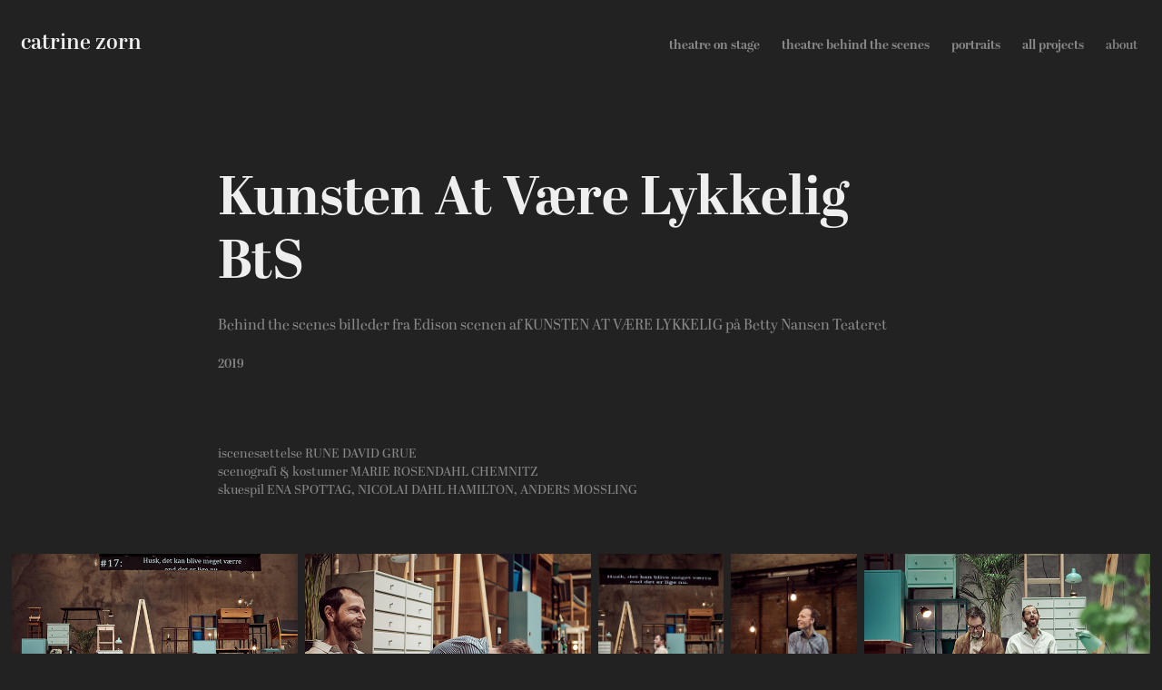

--- FILE ---
content_type: text/html; charset=utf-8
request_url: https://catrinezorn.com/kunsten-at-vaere-lykkelig-bts
body_size: 6691
content:
<!DOCTYPE HTML>
<html lang="en-US">
<head>
  <meta charset="UTF-8" />
  <meta name="viewport" content="width=device-width, initial-scale=1" />
      <meta name="keywords"  content="photography,fashion,fashion photography,photographer,fashion photographer,modefotograf,fotograf,theatre photography,teater fotograf,catrine zorn,teater fotografi,scene fotografi,backstage photography,teaterfotografi,teaterfotograf" />
      <meta name="description"  content="Behind the scenes billeder fra Edison scenen af KUNSTEN AT VÆRE LYKKELIG på Betty Nansen Teateret" />
      <meta name="twitter:card"  content="summary_large_image" />
      <meta name="twitter:site"  content="@AdobePortfolio" />
      <meta  property="og:title" content="Catrine Zorn - Kunsten At Være Lykkelig BtS" />
      <meta  property="og:description" content="Behind the scenes billeder fra Edison scenen af KUNSTEN AT VÆRE LYKKELIG på Betty Nansen Teateret" />
      <meta  property="og:image" content="https://pro2-bar-s3-cdn-cf.myportfolio.com/80505f26636171180b316b8e78301948/16ba7eda-ff53-4270-a1cf-678d76ace7c9_rwc_640x279x2562x2003x2562.jpg?h=89696a114904cbea12324735537222d4" />
      <link rel="icon" href="[data-uri]"  />
      <link rel="stylesheet" href="/dist/css/main.css" type="text/css" />
      <link rel="stylesheet" href="https://pro2-bar-s3-cdn-cf4.myportfolio.com/80505f26636171180b316b8e78301948/f1d02a141d61c58d25c82aeac2b230c51619739330.css?h=d3d4fbfc267b8c14e2bd9d251cf2344d" type="text/css" />
    <link rel="canonical" href="https://catrinezorn.com/kunsten-at-vaere-lykkelig-bts" />
      <title>Catrine Zorn - Kunsten At Være Lykkelig BtS</title>
    <script type="text/javascript" src="//use.typekit.net/ik/[base64].js?cb=8dae7d4d979f383d5ca1dd118e49b6878a07c580" async onload="
    try {
      window.Typekit.load();
    } catch (e) {
      console.warn('Typekit not loaded.');
    }
    "></script>
</head>
  <body class="transition-enabled">  <div class='page-background-video page-background-video-with-panel'>
  </div>
  <div class="js-responsive-nav">
    <div class="responsive-nav">
      <div class="close-responsive-click-area js-close-responsive-nav">
        <div class="close-responsive-button"></div>
      </div>
          <div class="nav-container">
            <nav data-hover-hint="nav">
                <div class="gallery-title"><a href="/theater" >theatre on stage</a></div>
                <div class="gallery-title"><a href="/theatre-behind-the-scenes" >theatre behind the scenes</a></div>
                <div class="gallery-title"><a href="/portraits" >portraits</a></div>
                <div class="gallery-title"><a href="/projects" >all projects</a></div>
      <div class="page-title">
        <a href="/about" >about</a>
      </div>
            </nav>
          </div>
    </div>
  </div>
  <div class="site-wrap cfix js-site-wrap">
    <div class="site-container">
      <div class="site-content e2e-site-content">
        <header class="site-header">
          <div class="logo-container">
              <div class="logo-wrap" data-hover-hint="logo">
                    <div class="logo e2e-site-logo-text logo-text  ">
    <a href="/theater" class="preserve-whitespace">catrine zorn</a>

</div>
              </div>
  <div class="hamburger-click-area js-hamburger">
    <div class="hamburger">
      <i></i>
      <i></i>
      <i></i>
    </div>
  </div>
          </div>
              <div class="nav-container">
                <nav data-hover-hint="nav">
                <div class="gallery-title"><a href="/theater" >theatre on stage</a></div>
                <div class="gallery-title"><a href="/theatre-behind-the-scenes" >theatre behind the scenes</a></div>
                <div class="gallery-title"><a href="/portraits" >portraits</a></div>
                <div class="gallery-title"><a href="/projects" >all projects</a></div>
      <div class="page-title">
        <a href="/about" >about</a>
      </div>
                </nav>
              </div>
        </header>
        <main>
  <div class="page-container" data-context="page.page.container" data-hover-hint="pageContainer">
    <section class="page standard-modules">
        <header class="page-header content" data-context="pages" data-identity="id:p5f652b3932dc63542cf36786c696b9295ca13691350359ff325c1" data-hover-hint="pageHeader" data-hover-hint-id="p5f652b3932dc63542cf36786c696b9295ca13691350359ff325c1">
            <h1 class="title preserve-whitespace e2e-site-logo-text">Kunsten At Være Lykkelig BtS</h1>
            <p class="description">Behind the scenes billeder fra Edison scenen af KUNSTEN AT VÆRE LYKKELIG på Betty Nansen Teateret</p>
            <div class="date">2019</div>
        </header>
      <div class="page-content js-page-content" data-context="pages" data-identity="id:p5f652b3932dc63542cf36786c696b9295ca13691350359ff325c1">
        <div id="project-canvas" class="js-project-modules modules content">
          <div id="project-modules">
              
              
              
              
              
              <div class="project-module module text project-module-text align- js-project-module e2e-site-project-module-text">
  <div class="rich-text js-text-editable module-text"><div>iscenesættelse RUNE DAVID GRUE<br>scenografi &amp; kostumer MARIE ROSENDAHL CHEMNITZ<br>skuespil ENA SPOTTAG, NICOLAI DAHL HAMILTON, ANDERS MOSSLING<br></div></div>
</div>

              
              
              
              
              
              
              
              
              
              
              
              <div class="project-module module media_collection project-module-media_collection" data-id="m5f652c13393c7406e719d1a5a0bcb9edc89f80ac9f18dd77f1223"  style="padding-top: px;
padding-bottom: px;
">
  <div class="grid--main js-grid-main" data-grid-max-images="
  ">
    <div class="grid__item-container js-grid-item-container" data-flex-grow="390.11701170117" style="width:390.11701170117px; flex-grow:390.11701170117;" data-width="3840" data-height="2559">
      <script type="text/html" class="js-lightbox-slide-content">
        <div class="grid__image-wrapper">
          <img src="https://pro2-bar-s3-cdn-cf6.myportfolio.com/80505f26636171180b316b8e78301948/0cf5679b-d180-4717-9472-f1be77a63067_rw_3840.jpg?h=9f4d514eef2f8e03f20c08e218dd8b06" srcset="https://pro2-bar-s3-cdn-cf6.myportfolio.com/80505f26636171180b316b8e78301948/0cf5679b-d180-4717-9472-f1be77a63067_rw_600.jpg?h=cdb0551c1463d3dfc5e2da0708ea13eb 600w,https://pro2-bar-s3-cdn-cf6.myportfolio.com/80505f26636171180b316b8e78301948/0cf5679b-d180-4717-9472-f1be77a63067_rw_1200.jpg?h=290fdd244e8fb135b3c89153b3750e32 1200w,https://pro2-bar-s3-cdn-cf6.myportfolio.com/80505f26636171180b316b8e78301948/0cf5679b-d180-4717-9472-f1be77a63067_rw_1920.jpg?h=1fe6a528b3dfdf914d38f4db70a4b395 1920w,https://pro2-bar-s3-cdn-cf6.myportfolio.com/80505f26636171180b316b8e78301948/0cf5679b-d180-4717-9472-f1be77a63067_rw_3840.jpg?h=9f4d514eef2f8e03f20c08e218dd8b06 3840w,"  sizes="(max-width: 3840px) 100vw, 3840px">
        <div>
      </script>
      <img
        class="grid__item-image js-grid__item-image grid__item-image-lazy js-lazy"
        src="[data-uri]"
        
        data-src="https://pro2-bar-s3-cdn-cf6.myportfolio.com/80505f26636171180b316b8e78301948/0cf5679b-d180-4717-9472-f1be77a63067_rw_3840.jpg?h=9f4d514eef2f8e03f20c08e218dd8b06"
        data-srcset="https://pro2-bar-s3-cdn-cf6.myportfolio.com/80505f26636171180b316b8e78301948/0cf5679b-d180-4717-9472-f1be77a63067_rw_600.jpg?h=cdb0551c1463d3dfc5e2da0708ea13eb 600w,https://pro2-bar-s3-cdn-cf6.myportfolio.com/80505f26636171180b316b8e78301948/0cf5679b-d180-4717-9472-f1be77a63067_rw_1200.jpg?h=290fdd244e8fb135b3c89153b3750e32 1200w,https://pro2-bar-s3-cdn-cf6.myportfolio.com/80505f26636171180b316b8e78301948/0cf5679b-d180-4717-9472-f1be77a63067_rw_1920.jpg?h=1fe6a528b3dfdf914d38f4db70a4b395 1920w,https://pro2-bar-s3-cdn-cf6.myportfolio.com/80505f26636171180b316b8e78301948/0cf5679b-d180-4717-9472-f1be77a63067_rw_3840.jpg?h=9f4d514eef2f8e03f20c08e218dd8b06 3840w,"
      >
      <span class="grid__item-filler" style="padding-bottom:66.646670665867%;"></span>
    </div>
    <div class="grid__item-container js-grid-item-container" data-flex-grow="390.03900390039" style="width:390.03900390039px; flex-grow:390.03900390039;" data-width="3840" data-height="2559">
      <script type="text/html" class="js-lightbox-slide-content">
        <div class="grid__image-wrapper">
          <img src="https://pro2-bar-s3-cdn-cf6.myportfolio.com/80505f26636171180b316b8e78301948/a1d06284-5688-40b1-aa21-2d581748d05a_rw_3840.jpg?h=63d15af5818481bfecc4237210a7fcdc" srcset="https://pro2-bar-s3-cdn-cf6.myportfolio.com/80505f26636171180b316b8e78301948/a1d06284-5688-40b1-aa21-2d581748d05a_rw_600.jpg?h=7fe1050e2d5c6cf9fe534299ee103de7 600w,https://pro2-bar-s3-cdn-cf6.myportfolio.com/80505f26636171180b316b8e78301948/a1d06284-5688-40b1-aa21-2d581748d05a_rw_1200.jpg?h=d4314ad50eb50280f4f6e485c92c75e1 1200w,https://pro2-bar-s3-cdn-cf6.myportfolio.com/80505f26636171180b316b8e78301948/a1d06284-5688-40b1-aa21-2d581748d05a_rw_1920.jpg?h=b438b5e10f7fe235578d34ca2a2ada44 1920w,https://pro2-bar-s3-cdn-cf6.myportfolio.com/80505f26636171180b316b8e78301948/a1d06284-5688-40b1-aa21-2d581748d05a_rw_3840.jpg?h=63d15af5818481bfecc4237210a7fcdc 3840w,"  sizes="(max-width: 3840px) 100vw, 3840px">
        <div>
      </script>
      <img
        class="grid__item-image js-grid__item-image grid__item-image-lazy js-lazy"
        src="[data-uri]"
        
        data-src="https://pro2-bar-s3-cdn-cf6.myportfolio.com/80505f26636171180b316b8e78301948/a1d06284-5688-40b1-aa21-2d581748d05a_rw_3840.jpg?h=63d15af5818481bfecc4237210a7fcdc"
        data-srcset="https://pro2-bar-s3-cdn-cf6.myportfolio.com/80505f26636171180b316b8e78301948/a1d06284-5688-40b1-aa21-2d581748d05a_rw_600.jpg?h=7fe1050e2d5c6cf9fe534299ee103de7 600w,https://pro2-bar-s3-cdn-cf6.myportfolio.com/80505f26636171180b316b8e78301948/a1d06284-5688-40b1-aa21-2d581748d05a_rw_1200.jpg?h=d4314ad50eb50280f4f6e485c92c75e1 1200w,https://pro2-bar-s3-cdn-cf6.myportfolio.com/80505f26636171180b316b8e78301948/a1d06284-5688-40b1-aa21-2d581748d05a_rw_1920.jpg?h=b438b5e10f7fe235578d34ca2a2ada44 1920w,https://pro2-bar-s3-cdn-cf6.myportfolio.com/80505f26636171180b316b8e78301948/a1d06284-5688-40b1-aa21-2d581748d05a_rw_3840.jpg?h=63d15af5818481bfecc4237210a7fcdc 3840w,"
      >
      <span class="grid__item-filler" style="padding-bottom:66.66%;"></span>
    </div>
    <div class="grid__item-container js-grid-item-container" data-flex-grow="170.924" style="width:170.924px; flex-grow:170.924;" data-width="1920" data-height="2920">
      <script type="text/html" class="js-lightbox-slide-content">
        <div class="grid__image-wrapper">
          <img src="https://pro2-bar-s3-cdn-cf.myportfolio.com/80505f26636171180b316b8e78301948/165644e0-cfda-4d0a-a719-58d501bdbea2_rw_1920.jpg?h=481a7f8e84f6d8ebc94d4d4dbad0d27b" srcset="https://pro2-bar-s3-cdn-cf.myportfolio.com/80505f26636171180b316b8e78301948/165644e0-cfda-4d0a-a719-58d501bdbea2_rw_600.jpg?h=902975ddea4c255741acea87970bb088 600w,https://pro2-bar-s3-cdn-cf.myportfolio.com/80505f26636171180b316b8e78301948/165644e0-cfda-4d0a-a719-58d501bdbea2_rw_1200.jpg?h=e2acedb0481d90430d32a88becc77f2c 1200w,https://pro2-bar-s3-cdn-cf.myportfolio.com/80505f26636171180b316b8e78301948/165644e0-cfda-4d0a-a719-58d501bdbea2_rw_1920.jpg?h=481a7f8e84f6d8ebc94d4d4dbad0d27b 1920w,"  sizes="(max-width: 1920px) 100vw, 1920px">
        <div>
      </script>
      <img
        class="grid__item-image js-grid__item-image grid__item-image-lazy js-lazy"
        src="[data-uri]"
        
        data-src="https://pro2-bar-s3-cdn-cf.myportfolio.com/80505f26636171180b316b8e78301948/165644e0-cfda-4d0a-a719-58d501bdbea2_rw_1920.jpg?h=481a7f8e84f6d8ebc94d4d4dbad0d27b"
        data-srcset="https://pro2-bar-s3-cdn-cf.myportfolio.com/80505f26636171180b316b8e78301948/165644e0-cfda-4d0a-a719-58d501bdbea2_rw_600.jpg?h=902975ddea4c255741acea87970bb088 600w,https://pro2-bar-s3-cdn-cf.myportfolio.com/80505f26636171180b316b8e78301948/165644e0-cfda-4d0a-a719-58d501bdbea2_rw_1200.jpg?h=e2acedb0481d90430d32a88becc77f2c 1200w,https://pro2-bar-s3-cdn-cf.myportfolio.com/80505f26636171180b316b8e78301948/165644e0-cfda-4d0a-a719-58d501bdbea2_rw_1920.jpg?h=481a7f8e84f6d8ebc94d4d4dbad0d27b 1920w,"
      >
      <span class="grid__item-filler" style="padding-bottom:152.1143900213%;"></span>
    </div>
    <div class="grid__item-container js-grid-item-container" data-flex-grow="173.316" style="width:173.316px; flex-grow:173.316;" data-width="1920" data-height="2880">
      <script type="text/html" class="js-lightbox-slide-content">
        <div class="grid__image-wrapper">
          <img src="https://pro2-bar-s3-cdn-cf3.myportfolio.com/80505f26636171180b316b8e78301948/4aa17771-20a2-4786-9d7f-f9ae4eeb5ebd_rw_1920.jpg?h=09c595b3d5eeb18e14d880764ffa3121" srcset="https://pro2-bar-s3-cdn-cf3.myportfolio.com/80505f26636171180b316b8e78301948/4aa17771-20a2-4786-9d7f-f9ae4eeb5ebd_rw_600.jpg?h=47ac06dc610ed75b79b56afdc379ebc8 600w,https://pro2-bar-s3-cdn-cf3.myportfolio.com/80505f26636171180b316b8e78301948/4aa17771-20a2-4786-9d7f-f9ae4eeb5ebd_rw_1200.jpg?h=aa056c75c1d50d15c39ec806b26c091a 1200w,https://pro2-bar-s3-cdn-cf3.myportfolio.com/80505f26636171180b316b8e78301948/4aa17771-20a2-4786-9d7f-f9ae4eeb5ebd_rw_1920.jpg?h=09c595b3d5eeb18e14d880764ffa3121 1920w,"  sizes="(max-width: 1920px) 100vw, 1920px">
        <div>
      </script>
      <img
        class="grid__item-image js-grid__item-image grid__item-image-lazy js-lazy"
        src="[data-uri]"
        
        data-src="https://pro2-bar-s3-cdn-cf3.myportfolio.com/80505f26636171180b316b8e78301948/4aa17771-20a2-4786-9d7f-f9ae4eeb5ebd_rw_1920.jpg?h=09c595b3d5eeb18e14d880764ffa3121"
        data-srcset="https://pro2-bar-s3-cdn-cf3.myportfolio.com/80505f26636171180b316b8e78301948/4aa17771-20a2-4786-9d7f-f9ae4eeb5ebd_rw_600.jpg?h=47ac06dc610ed75b79b56afdc379ebc8 600w,https://pro2-bar-s3-cdn-cf3.myportfolio.com/80505f26636171180b316b8e78301948/4aa17771-20a2-4786-9d7f-f9ae4eeb5ebd_rw_1200.jpg?h=aa056c75c1d50d15c39ec806b26c091a 1200w,https://pro2-bar-s3-cdn-cf3.myportfolio.com/80505f26636171180b316b8e78301948/4aa17771-20a2-4786-9d7f-f9ae4eeb5ebd_rw_1920.jpg?h=09c595b3d5eeb18e14d880764ffa3121 1920w,"
      >
      <span class="grid__item-filler" style="padding-bottom:150.01500150015%;"></span>
    </div>
    <div class="grid__item-container js-grid-item-container" data-flex-grow="389.92201559688" style="width:389.92201559688px; flex-grow:389.92201559688;" data-width="3840" data-height="2560">
      <script type="text/html" class="js-lightbox-slide-content">
        <div class="grid__image-wrapper">
          <img src="https://pro2-bar-s3-cdn-cf.myportfolio.com/80505f26636171180b316b8e78301948/1be4ae7e-1794-4886-9bd9-6b1eab35bf22_rw_3840.jpg?h=16c3cabeebc4cd10b13293f7a3fd150e" srcset="https://pro2-bar-s3-cdn-cf.myportfolio.com/80505f26636171180b316b8e78301948/1be4ae7e-1794-4886-9bd9-6b1eab35bf22_rw_600.jpg?h=387ec78ebbb12092912aa19a6bab8fd4 600w,https://pro2-bar-s3-cdn-cf.myportfolio.com/80505f26636171180b316b8e78301948/1be4ae7e-1794-4886-9bd9-6b1eab35bf22_rw_1200.jpg?h=84c387a41ffd97b624b00011169675b0 1200w,https://pro2-bar-s3-cdn-cf.myportfolio.com/80505f26636171180b316b8e78301948/1be4ae7e-1794-4886-9bd9-6b1eab35bf22_rw_1920.jpg?h=1267023107851dd9c6bffa399bfb8d2c 1920w,https://pro2-bar-s3-cdn-cf.myportfolio.com/80505f26636171180b316b8e78301948/1be4ae7e-1794-4886-9bd9-6b1eab35bf22_rw_3840.jpg?h=16c3cabeebc4cd10b13293f7a3fd150e 3840w,"  sizes="(max-width: 3840px) 100vw, 3840px">
        <div>
      </script>
      <img
        class="grid__item-image js-grid__item-image grid__item-image-lazy js-lazy"
        src="[data-uri]"
        
        data-src="https://pro2-bar-s3-cdn-cf.myportfolio.com/80505f26636171180b316b8e78301948/1be4ae7e-1794-4886-9bd9-6b1eab35bf22_rw_3840.jpg?h=16c3cabeebc4cd10b13293f7a3fd150e"
        data-srcset="https://pro2-bar-s3-cdn-cf.myportfolio.com/80505f26636171180b316b8e78301948/1be4ae7e-1794-4886-9bd9-6b1eab35bf22_rw_600.jpg?h=387ec78ebbb12092912aa19a6bab8fd4 600w,https://pro2-bar-s3-cdn-cf.myportfolio.com/80505f26636171180b316b8e78301948/1be4ae7e-1794-4886-9bd9-6b1eab35bf22_rw_1200.jpg?h=84c387a41ffd97b624b00011169675b0 1200w,https://pro2-bar-s3-cdn-cf.myportfolio.com/80505f26636171180b316b8e78301948/1be4ae7e-1794-4886-9bd9-6b1eab35bf22_rw_1920.jpg?h=1267023107851dd9c6bffa399bfb8d2c 1920w,https://pro2-bar-s3-cdn-cf.myportfolio.com/80505f26636171180b316b8e78301948/1be4ae7e-1794-4886-9bd9-6b1eab35bf22_rw_3840.jpg?h=16c3cabeebc4cd10b13293f7a3fd150e 3840w,"
      >
      <span class="grid__item-filler" style="padding-bottom:66.68%;"></span>
    </div>
    <div class="grid__item-container js-grid-item-container" data-flex-grow="173.316" style="width:173.316px; flex-grow:173.316;" data-width="1920" data-height="2880">
      <script type="text/html" class="js-lightbox-slide-content">
        <div class="grid__image-wrapper">
          <img src="https://pro2-bar-s3-cdn-cf6.myportfolio.com/80505f26636171180b316b8e78301948/7c072f87-094e-4bbc-84d1-d87d15e876a6_rw_1920.jpg?h=75f29e993267db5948bca1f023ae678a" srcset="https://pro2-bar-s3-cdn-cf6.myportfolio.com/80505f26636171180b316b8e78301948/7c072f87-094e-4bbc-84d1-d87d15e876a6_rw_600.jpg?h=e191f2e11da500492e063b5419d2f7de 600w,https://pro2-bar-s3-cdn-cf6.myportfolio.com/80505f26636171180b316b8e78301948/7c072f87-094e-4bbc-84d1-d87d15e876a6_rw_1200.jpg?h=2cbbc153022d911245eabf9c1ff42ca5 1200w,https://pro2-bar-s3-cdn-cf6.myportfolio.com/80505f26636171180b316b8e78301948/7c072f87-094e-4bbc-84d1-d87d15e876a6_rw_1920.jpg?h=75f29e993267db5948bca1f023ae678a 1920w,"  sizes="(max-width: 1920px) 100vw, 1920px">
        <div>
      </script>
      <img
        class="grid__item-image js-grid__item-image grid__item-image-lazy js-lazy"
        src="[data-uri]"
        
        data-src="https://pro2-bar-s3-cdn-cf6.myportfolio.com/80505f26636171180b316b8e78301948/7c072f87-094e-4bbc-84d1-d87d15e876a6_rw_1920.jpg?h=75f29e993267db5948bca1f023ae678a"
        data-srcset="https://pro2-bar-s3-cdn-cf6.myportfolio.com/80505f26636171180b316b8e78301948/7c072f87-094e-4bbc-84d1-d87d15e876a6_rw_600.jpg?h=e191f2e11da500492e063b5419d2f7de 600w,https://pro2-bar-s3-cdn-cf6.myportfolio.com/80505f26636171180b316b8e78301948/7c072f87-094e-4bbc-84d1-d87d15e876a6_rw_1200.jpg?h=2cbbc153022d911245eabf9c1ff42ca5 1200w,https://pro2-bar-s3-cdn-cf6.myportfolio.com/80505f26636171180b316b8e78301948/7c072f87-094e-4bbc-84d1-d87d15e876a6_rw_1920.jpg?h=75f29e993267db5948bca1f023ae678a 1920w,"
      >
      <span class="grid__item-filler" style="padding-bottom:150.01500150015%;"></span>
    </div>
    <div class="grid__item-container js-grid-item-container" data-flex-grow="389.92201559688" style="width:389.92201559688px; flex-grow:389.92201559688;" data-width="3840" data-height="2560">
      <script type="text/html" class="js-lightbox-slide-content">
        <div class="grid__image-wrapper">
          <img src="https://pro2-bar-s3-cdn-cf5.myportfolio.com/80505f26636171180b316b8e78301948/649d002f-68b0-4638-a530-d657af9a0aa4_rw_3840.jpg?h=db0df6598260343c368e5bfb6e6d10c5" srcset="https://pro2-bar-s3-cdn-cf5.myportfolio.com/80505f26636171180b316b8e78301948/649d002f-68b0-4638-a530-d657af9a0aa4_rw_600.jpg?h=d13987a2f6e3b0a7bd753c28d914095c 600w,https://pro2-bar-s3-cdn-cf5.myportfolio.com/80505f26636171180b316b8e78301948/649d002f-68b0-4638-a530-d657af9a0aa4_rw_1200.jpg?h=b2e1a3cecf4690ceb9025584e1c5c944 1200w,https://pro2-bar-s3-cdn-cf5.myportfolio.com/80505f26636171180b316b8e78301948/649d002f-68b0-4638-a530-d657af9a0aa4_rw_1920.jpg?h=e3ea29c4331afceff0db879d75fdeb85 1920w,https://pro2-bar-s3-cdn-cf5.myportfolio.com/80505f26636171180b316b8e78301948/649d002f-68b0-4638-a530-d657af9a0aa4_rw_3840.jpg?h=db0df6598260343c368e5bfb6e6d10c5 3840w,"  sizes="(max-width: 3840px) 100vw, 3840px">
        <div>
      </script>
      <img
        class="grid__item-image js-grid__item-image grid__item-image-lazy js-lazy"
        src="[data-uri]"
        
        data-src="https://pro2-bar-s3-cdn-cf5.myportfolio.com/80505f26636171180b316b8e78301948/649d002f-68b0-4638-a530-d657af9a0aa4_rw_3840.jpg?h=db0df6598260343c368e5bfb6e6d10c5"
        data-srcset="https://pro2-bar-s3-cdn-cf5.myportfolio.com/80505f26636171180b316b8e78301948/649d002f-68b0-4638-a530-d657af9a0aa4_rw_600.jpg?h=d13987a2f6e3b0a7bd753c28d914095c 600w,https://pro2-bar-s3-cdn-cf5.myportfolio.com/80505f26636171180b316b8e78301948/649d002f-68b0-4638-a530-d657af9a0aa4_rw_1200.jpg?h=b2e1a3cecf4690ceb9025584e1c5c944 1200w,https://pro2-bar-s3-cdn-cf5.myportfolio.com/80505f26636171180b316b8e78301948/649d002f-68b0-4638-a530-d657af9a0aa4_rw_1920.jpg?h=e3ea29c4331afceff0db879d75fdeb85 1920w,https://pro2-bar-s3-cdn-cf5.myportfolio.com/80505f26636171180b316b8e78301948/649d002f-68b0-4638-a530-d657af9a0aa4_rw_3840.jpg?h=db0df6598260343c368e5bfb6e6d10c5 3840w,"
      >
      <span class="grid__item-filler" style="padding-bottom:66.68%;"></span>
    </div>
    <div class="grid__item-container js-grid-item-container" data-flex-grow="390" style="width:390px; flex-grow:390;" data-width="3840" data-height="2560">
      <script type="text/html" class="js-lightbox-slide-content">
        <div class="grid__image-wrapper">
          <img src="https://pro2-bar-s3-cdn-cf6.myportfolio.com/80505f26636171180b316b8e78301948/082ea74a-1677-4a3e-8457-003f8923fb01_rw_3840.jpg?h=bc8644228ba9bf225cd4201514350f81" srcset="https://pro2-bar-s3-cdn-cf6.myportfolio.com/80505f26636171180b316b8e78301948/082ea74a-1677-4a3e-8457-003f8923fb01_rw_600.jpg?h=c2cb48c582526af3896a2cc3f0627f3c 600w,https://pro2-bar-s3-cdn-cf6.myportfolio.com/80505f26636171180b316b8e78301948/082ea74a-1677-4a3e-8457-003f8923fb01_rw_1200.jpg?h=1a0930fdc9ed475d8498c2b01bc4a219 1200w,https://pro2-bar-s3-cdn-cf6.myportfolio.com/80505f26636171180b316b8e78301948/082ea74a-1677-4a3e-8457-003f8923fb01_rw_1920.jpg?h=de4bf01d2ffd3c46cbf878686e579627 1920w,https://pro2-bar-s3-cdn-cf6.myportfolio.com/80505f26636171180b316b8e78301948/082ea74a-1677-4a3e-8457-003f8923fb01_rw_3840.jpg?h=bc8644228ba9bf225cd4201514350f81 3840w,"  sizes="(max-width: 3840px) 100vw, 3840px">
        <div>
      </script>
      <img
        class="grid__item-image js-grid__item-image grid__item-image-lazy js-lazy"
        src="[data-uri]"
        
        data-src="https://pro2-bar-s3-cdn-cf6.myportfolio.com/80505f26636171180b316b8e78301948/082ea74a-1677-4a3e-8457-003f8923fb01_rw_3840.jpg?h=bc8644228ba9bf225cd4201514350f81"
        data-srcset="https://pro2-bar-s3-cdn-cf6.myportfolio.com/80505f26636171180b316b8e78301948/082ea74a-1677-4a3e-8457-003f8923fb01_rw_600.jpg?h=c2cb48c582526af3896a2cc3f0627f3c 600w,https://pro2-bar-s3-cdn-cf6.myportfolio.com/80505f26636171180b316b8e78301948/082ea74a-1677-4a3e-8457-003f8923fb01_rw_1200.jpg?h=1a0930fdc9ed475d8498c2b01bc4a219 1200w,https://pro2-bar-s3-cdn-cf6.myportfolio.com/80505f26636171180b316b8e78301948/082ea74a-1677-4a3e-8457-003f8923fb01_rw_1920.jpg?h=de4bf01d2ffd3c46cbf878686e579627 1920w,https://pro2-bar-s3-cdn-cf6.myportfolio.com/80505f26636171180b316b8e78301948/082ea74a-1677-4a3e-8457-003f8923fb01_rw_3840.jpg?h=bc8644228ba9bf225cd4201514350f81 3840w,"
      >
      <span class="grid__item-filler" style="padding-bottom:66.666666666667%;"></span>
    </div>
    <div class="grid__item-container js-grid-item-container" data-flex-grow="390.03900390039" style="width:390.03900390039px; flex-grow:390.03900390039;" data-width="3840" data-height="2559">
      <script type="text/html" class="js-lightbox-slide-content">
        <div class="grid__image-wrapper">
          <img src="https://pro2-bar-s3-cdn-cf.myportfolio.com/80505f26636171180b316b8e78301948/b628f181-2c4a-4b61-8dfe-b8c6f19718c4_rw_3840.jpg?h=ee25bdffb2bdd07129d18b15afc6c650" srcset="https://pro2-bar-s3-cdn-cf.myportfolio.com/80505f26636171180b316b8e78301948/b628f181-2c4a-4b61-8dfe-b8c6f19718c4_rw_600.jpg?h=ad6edca2d823e7dc8f5c5b9f6cfe193a 600w,https://pro2-bar-s3-cdn-cf.myportfolio.com/80505f26636171180b316b8e78301948/b628f181-2c4a-4b61-8dfe-b8c6f19718c4_rw_1200.jpg?h=460bf0f5fe84368a0762fea01d4ba287 1200w,https://pro2-bar-s3-cdn-cf.myportfolio.com/80505f26636171180b316b8e78301948/b628f181-2c4a-4b61-8dfe-b8c6f19718c4_rw_1920.jpg?h=925e530b6a5aed2da5c0c22cbb3e5be2 1920w,https://pro2-bar-s3-cdn-cf.myportfolio.com/80505f26636171180b316b8e78301948/b628f181-2c4a-4b61-8dfe-b8c6f19718c4_rw_3840.jpg?h=ee25bdffb2bdd07129d18b15afc6c650 3840w,"  sizes="(max-width: 3840px) 100vw, 3840px">
        <div>
      </script>
      <img
        class="grid__item-image js-grid__item-image grid__item-image-lazy js-lazy"
        src="[data-uri]"
        
        data-src="https://pro2-bar-s3-cdn-cf.myportfolio.com/80505f26636171180b316b8e78301948/b628f181-2c4a-4b61-8dfe-b8c6f19718c4_rw_3840.jpg?h=ee25bdffb2bdd07129d18b15afc6c650"
        data-srcset="https://pro2-bar-s3-cdn-cf.myportfolio.com/80505f26636171180b316b8e78301948/b628f181-2c4a-4b61-8dfe-b8c6f19718c4_rw_600.jpg?h=ad6edca2d823e7dc8f5c5b9f6cfe193a 600w,https://pro2-bar-s3-cdn-cf.myportfolio.com/80505f26636171180b316b8e78301948/b628f181-2c4a-4b61-8dfe-b8c6f19718c4_rw_1200.jpg?h=460bf0f5fe84368a0762fea01d4ba287 1200w,https://pro2-bar-s3-cdn-cf.myportfolio.com/80505f26636171180b316b8e78301948/b628f181-2c4a-4b61-8dfe-b8c6f19718c4_rw_1920.jpg?h=925e530b6a5aed2da5c0c22cbb3e5be2 1920w,https://pro2-bar-s3-cdn-cf.myportfolio.com/80505f26636171180b316b8e78301948/b628f181-2c4a-4b61-8dfe-b8c6f19718c4_rw_3840.jpg?h=ee25bdffb2bdd07129d18b15afc6c650 3840w,"
      >
      <span class="grid__item-filler" style="padding-bottom:66.66%;"></span>
    </div>
    <div class="grid__item-container js-grid-item-container" data-flex-grow="390.03900390039" style="width:390.03900390039px; flex-grow:390.03900390039;" data-width="3840" data-height="2559">
      <script type="text/html" class="js-lightbox-slide-content">
        <div class="grid__image-wrapper">
          <img src="https://pro2-bar-s3-cdn-cf3.myportfolio.com/80505f26636171180b316b8e78301948/472ee355-9b3a-4ed2-8085-bd0955ab7a2c_rw_3840.jpg?h=9c85d1387e9e3d206fdf19ee0ab04025" srcset="https://pro2-bar-s3-cdn-cf3.myportfolio.com/80505f26636171180b316b8e78301948/472ee355-9b3a-4ed2-8085-bd0955ab7a2c_rw_600.jpg?h=b1bfc7ba7c7f83509cad6fc511de5e4e 600w,https://pro2-bar-s3-cdn-cf3.myportfolio.com/80505f26636171180b316b8e78301948/472ee355-9b3a-4ed2-8085-bd0955ab7a2c_rw_1200.jpg?h=f017c1f3ebd443d6f252076617bd6df1 1200w,https://pro2-bar-s3-cdn-cf3.myportfolio.com/80505f26636171180b316b8e78301948/472ee355-9b3a-4ed2-8085-bd0955ab7a2c_rw_1920.jpg?h=092f049338713ab80a09fce503363ae9 1920w,https://pro2-bar-s3-cdn-cf3.myportfolio.com/80505f26636171180b316b8e78301948/472ee355-9b3a-4ed2-8085-bd0955ab7a2c_rw_3840.jpg?h=9c85d1387e9e3d206fdf19ee0ab04025 3840w,"  sizes="(max-width: 3840px) 100vw, 3840px">
        <div>
      </script>
      <img
        class="grid__item-image js-grid__item-image grid__item-image-lazy js-lazy"
        src="[data-uri]"
        
        data-src="https://pro2-bar-s3-cdn-cf3.myportfolio.com/80505f26636171180b316b8e78301948/472ee355-9b3a-4ed2-8085-bd0955ab7a2c_rw_3840.jpg?h=9c85d1387e9e3d206fdf19ee0ab04025"
        data-srcset="https://pro2-bar-s3-cdn-cf3.myportfolio.com/80505f26636171180b316b8e78301948/472ee355-9b3a-4ed2-8085-bd0955ab7a2c_rw_600.jpg?h=b1bfc7ba7c7f83509cad6fc511de5e4e 600w,https://pro2-bar-s3-cdn-cf3.myportfolio.com/80505f26636171180b316b8e78301948/472ee355-9b3a-4ed2-8085-bd0955ab7a2c_rw_1200.jpg?h=f017c1f3ebd443d6f252076617bd6df1 1200w,https://pro2-bar-s3-cdn-cf3.myportfolio.com/80505f26636171180b316b8e78301948/472ee355-9b3a-4ed2-8085-bd0955ab7a2c_rw_1920.jpg?h=092f049338713ab80a09fce503363ae9 1920w,https://pro2-bar-s3-cdn-cf3.myportfolio.com/80505f26636171180b316b8e78301948/472ee355-9b3a-4ed2-8085-bd0955ab7a2c_rw_3840.jpg?h=9c85d1387e9e3d206fdf19ee0ab04025 3840w,"
      >
      <span class="grid__item-filler" style="padding-bottom:66.66%;"></span>
    </div>
    <div class="grid__item-container js-grid-item-container" data-flex-grow="390.03900390039" style="width:390.03900390039px; flex-grow:390.03900390039;" data-width="3840" data-height="2559">
      <script type="text/html" class="js-lightbox-slide-content">
        <div class="grid__image-wrapper">
          <img src="https://pro2-bar-s3-cdn-cf4.myportfolio.com/80505f26636171180b316b8e78301948/5deeea1c-66ee-41c8-86f5-90d60c3dd99d_rw_3840.jpg?h=6bffdf2ac090dcae2a256f7c5f88bb2b" srcset="https://pro2-bar-s3-cdn-cf4.myportfolio.com/80505f26636171180b316b8e78301948/5deeea1c-66ee-41c8-86f5-90d60c3dd99d_rw_600.jpg?h=73664d514b9cb658df3e8bf0a0d3017c 600w,https://pro2-bar-s3-cdn-cf4.myportfolio.com/80505f26636171180b316b8e78301948/5deeea1c-66ee-41c8-86f5-90d60c3dd99d_rw_1200.jpg?h=492722abc9b988a159532a93833b34c5 1200w,https://pro2-bar-s3-cdn-cf4.myportfolio.com/80505f26636171180b316b8e78301948/5deeea1c-66ee-41c8-86f5-90d60c3dd99d_rw_1920.jpg?h=961ed559a0478bd79404a95064aefba0 1920w,https://pro2-bar-s3-cdn-cf4.myportfolio.com/80505f26636171180b316b8e78301948/5deeea1c-66ee-41c8-86f5-90d60c3dd99d_rw_3840.jpg?h=6bffdf2ac090dcae2a256f7c5f88bb2b 3840w,"  sizes="(max-width: 3840px) 100vw, 3840px">
        <div>
      </script>
      <img
        class="grid__item-image js-grid__item-image grid__item-image-lazy js-lazy"
        src="[data-uri]"
        
        data-src="https://pro2-bar-s3-cdn-cf4.myportfolio.com/80505f26636171180b316b8e78301948/5deeea1c-66ee-41c8-86f5-90d60c3dd99d_rw_3840.jpg?h=6bffdf2ac090dcae2a256f7c5f88bb2b"
        data-srcset="https://pro2-bar-s3-cdn-cf4.myportfolio.com/80505f26636171180b316b8e78301948/5deeea1c-66ee-41c8-86f5-90d60c3dd99d_rw_600.jpg?h=73664d514b9cb658df3e8bf0a0d3017c 600w,https://pro2-bar-s3-cdn-cf4.myportfolio.com/80505f26636171180b316b8e78301948/5deeea1c-66ee-41c8-86f5-90d60c3dd99d_rw_1200.jpg?h=492722abc9b988a159532a93833b34c5 1200w,https://pro2-bar-s3-cdn-cf4.myportfolio.com/80505f26636171180b316b8e78301948/5deeea1c-66ee-41c8-86f5-90d60c3dd99d_rw_1920.jpg?h=961ed559a0478bd79404a95064aefba0 1920w,https://pro2-bar-s3-cdn-cf4.myportfolio.com/80505f26636171180b316b8e78301948/5deeea1c-66ee-41c8-86f5-90d60c3dd99d_rw_3840.jpg?h=6bffdf2ac090dcae2a256f7c5f88bb2b 3840w,"
      >
      <span class="grid__item-filler" style="padding-bottom:66.66%;"></span>
    </div>
    <div class="grid__item-container js-grid-item-container" data-flex-grow="390.03900390039" style="width:390.03900390039px; flex-grow:390.03900390039;" data-width="3840" data-height="2559">
      <script type="text/html" class="js-lightbox-slide-content">
        <div class="grid__image-wrapper">
          <img src="https://pro2-bar-s3-cdn-cf4.myportfolio.com/80505f26636171180b316b8e78301948/fe104f01-efbd-46b7-be70-e0e567fd2174_rw_3840.jpg?h=6c74870e9ca82a7f6981e78070015b6f" srcset="https://pro2-bar-s3-cdn-cf4.myportfolio.com/80505f26636171180b316b8e78301948/fe104f01-efbd-46b7-be70-e0e567fd2174_rw_600.jpg?h=d5268e44f4580d724964b0d0bf0afa28 600w,https://pro2-bar-s3-cdn-cf4.myportfolio.com/80505f26636171180b316b8e78301948/fe104f01-efbd-46b7-be70-e0e567fd2174_rw_1200.jpg?h=db7504141cb7e22f26b37aedc6fd7711 1200w,https://pro2-bar-s3-cdn-cf4.myportfolio.com/80505f26636171180b316b8e78301948/fe104f01-efbd-46b7-be70-e0e567fd2174_rw_1920.jpg?h=41f7ff487b37acbf525cde7a072f7469 1920w,https://pro2-bar-s3-cdn-cf4.myportfolio.com/80505f26636171180b316b8e78301948/fe104f01-efbd-46b7-be70-e0e567fd2174_rw_3840.jpg?h=6c74870e9ca82a7f6981e78070015b6f 3840w,"  sizes="(max-width: 3840px) 100vw, 3840px">
        <div>
      </script>
      <img
        class="grid__item-image js-grid__item-image grid__item-image-lazy js-lazy"
        src="[data-uri]"
        
        data-src="https://pro2-bar-s3-cdn-cf4.myportfolio.com/80505f26636171180b316b8e78301948/fe104f01-efbd-46b7-be70-e0e567fd2174_rw_3840.jpg?h=6c74870e9ca82a7f6981e78070015b6f"
        data-srcset="https://pro2-bar-s3-cdn-cf4.myportfolio.com/80505f26636171180b316b8e78301948/fe104f01-efbd-46b7-be70-e0e567fd2174_rw_600.jpg?h=d5268e44f4580d724964b0d0bf0afa28 600w,https://pro2-bar-s3-cdn-cf4.myportfolio.com/80505f26636171180b316b8e78301948/fe104f01-efbd-46b7-be70-e0e567fd2174_rw_1200.jpg?h=db7504141cb7e22f26b37aedc6fd7711 1200w,https://pro2-bar-s3-cdn-cf4.myportfolio.com/80505f26636171180b316b8e78301948/fe104f01-efbd-46b7-be70-e0e567fd2174_rw_1920.jpg?h=41f7ff487b37acbf525cde7a072f7469 1920w,https://pro2-bar-s3-cdn-cf4.myportfolio.com/80505f26636171180b316b8e78301948/fe104f01-efbd-46b7-be70-e0e567fd2174_rw_3840.jpg?h=6c74870e9ca82a7f6981e78070015b6f 3840w,"
      >
      <span class="grid__item-filler" style="padding-bottom:66.66%;"></span>
    </div>
    <div class="grid__item-container js-grid-item-container" data-flex-grow="173.28134373125" style="width:173.28134373125px; flex-grow:173.28134373125;" data-width="1920" data-height="2880">
      <script type="text/html" class="js-lightbox-slide-content">
        <div class="grid__image-wrapper">
          <img src="https://pro2-bar-s3-cdn-cf3.myportfolio.com/80505f26636171180b316b8e78301948/44bc363e-9b3a-40dd-9345-870ec45bef3d_rw_1920.jpg?h=aeadd81c00748ef892b7b7cf6347fffd" srcset="https://pro2-bar-s3-cdn-cf3.myportfolio.com/80505f26636171180b316b8e78301948/44bc363e-9b3a-40dd-9345-870ec45bef3d_rw_600.jpg?h=a530b3ef2257705d92d4e5d4ba666a77 600w,https://pro2-bar-s3-cdn-cf3.myportfolio.com/80505f26636171180b316b8e78301948/44bc363e-9b3a-40dd-9345-870ec45bef3d_rw_1200.jpg?h=ebbe0b09b27d8c5f7029075b33d71da0 1200w,https://pro2-bar-s3-cdn-cf3.myportfolio.com/80505f26636171180b316b8e78301948/44bc363e-9b3a-40dd-9345-870ec45bef3d_rw_1920.jpg?h=aeadd81c00748ef892b7b7cf6347fffd 1920w,"  sizes="(max-width: 1920px) 100vw, 1920px">
        <div>
      </script>
      <img
        class="grid__item-image js-grid__item-image grid__item-image-lazy js-lazy"
        src="[data-uri]"
        
        data-src="https://pro2-bar-s3-cdn-cf3.myportfolio.com/80505f26636171180b316b8e78301948/44bc363e-9b3a-40dd-9345-870ec45bef3d_rw_1920.jpg?h=aeadd81c00748ef892b7b7cf6347fffd"
        data-srcset="https://pro2-bar-s3-cdn-cf3.myportfolio.com/80505f26636171180b316b8e78301948/44bc363e-9b3a-40dd-9345-870ec45bef3d_rw_600.jpg?h=a530b3ef2257705d92d4e5d4ba666a77 600w,https://pro2-bar-s3-cdn-cf3.myportfolio.com/80505f26636171180b316b8e78301948/44bc363e-9b3a-40dd-9345-870ec45bef3d_rw_1200.jpg?h=ebbe0b09b27d8c5f7029075b33d71da0 1200w,https://pro2-bar-s3-cdn-cf3.myportfolio.com/80505f26636171180b316b8e78301948/44bc363e-9b3a-40dd-9345-870ec45bef3d_rw_1920.jpg?h=aeadd81c00748ef892b7b7cf6347fffd 1920w,"
      >
      <span class="grid__item-filler" style="padding-bottom:150.04500450045%;"></span>
    </div>
    <div class="grid__item-container js-grid-item-container" data-flex-grow="389.94085532302" style="width:389.94085532302px; flex-grow:389.94085532302;" data-width="3840" data-height="2560">
      <script type="text/html" class="js-lightbox-slide-content">
        <div class="grid__image-wrapper">
          <img src="https://pro2-bar-s3-cdn-cf2.myportfolio.com/80505f26636171180b316b8e78301948/d008494e-7c8e-4406-871e-1802b9aaf8d1_rw_3840.jpg?h=66a1d45a375e0584e25da24efd31e158" srcset="https://pro2-bar-s3-cdn-cf2.myportfolio.com/80505f26636171180b316b8e78301948/d008494e-7c8e-4406-871e-1802b9aaf8d1_rw_600.jpg?h=ec7e7e2f13002bf5a9726df3fbed8e58 600w,https://pro2-bar-s3-cdn-cf2.myportfolio.com/80505f26636171180b316b8e78301948/d008494e-7c8e-4406-871e-1802b9aaf8d1_rw_1200.jpg?h=b72465b0fbbc202cdc5ea40191b2bbb0 1200w,https://pro2-bar-s3-cdn-cf2.myportfolio.com/80505f26636171180b316b8e78301948/d008494e-7c8e-4406-871e-1802b9aaf8d1_rw_1920.jpg?h=f22f4ad53f883fc9cfea4df512bd5672 1920w,https://pro2-bar-s3-cdn-cf2.myportfolio.com/80505f26636171180b316b8e78301948/d008494e-7c8e-4406-871e-1802b9aaf8d1_rw_3840.jpg?h=66a1d45a375e0584e25da24efd31e158 3840w,"  sizes="(max-width: 3840px) 100vw, 3840px">
        <div>
      </script>
      <img
        class="grid__item-image js-grid__item-image grid__item-image-lazy js-lazy"
        src="[data-uri]"
        
        data-src="https://pro2-bar-s3-cdn-cf2.myportfolio.com/80505f26636171180b316b8e78301948/d008494e-7c8e-4406-871e-1802b9aaf8d1_rw_3840.jpg?h=66a1d45a375e0584e25da24efd31e158"
        data-srcset="https://pro2-bar-s3-cdn-cf2.myportfolio.com/80505f26636171180b316b8e78301948/d008494e-7c8e-4406-871e-1802b9aaf8d1_rw_600.jpg?h=ec7e7e2f13002bf5a9726df3fbed8e58 600w,https://pro2-bar-s3-cdn-cf2.myportfolio.com/80505f26636171180b316b8e78301948/d008494e-7c8e-4406-871e-1802b9aaf8d1_rw_1200.jpg?h=b72465b0fbbc202cdc5ea40191b2bbb0 1200w,https://pro2-bar-s3-cdn-cf2.myportfolio.com/80505f26636171180b316b8e78301948/d008494e-7c8e-4406-871e-1802b9aaf8d1_rw_1920.jpg?h=f22f4ad53f883fc9cfea4df512bd5672 1920w,https://pro2-bar-s3-cdn-cf2.myportfolio.com/80505f26636171180b316b8e78301948/d008494e-7c8e-4406-871e-1802b9aaf8d1_rw_3840.jpg?h=66a1d45a375e0584e25da24efd31e158 3840w,"
      >
      <span class="grid__item-filler" style="padding-bottom:66.676778401335%;"></span>
    </div>
    <div class="grid__item-container js-grid-item-container" data-flex-grow="390.03900390039" style="width:390.03900390039px; flex-grow:390.03900390039;" data-width="3840" data-height="2559">
      <script type="text/html" class="js-lightbox-slide-content">
        <div class="grid__image-wrapper">
          <img src="https://pro2-bar-s3-cdn-cf2.myportfolio.com/80505f26636171180b316b8e78301948/348f14a0-4b66-40ed-9f10-c8c91c0c87fa_rw_3840.jpg?h=d69b844b3e1de2efb383cd17fad87eda" srcset="https://pro2-bar-s3-cdn-cf2.myportfolio.com/80505f26636171180b316b8e78301948/348f14a0-4b66-40ed-9f10-c8c91c0c87fa_rw_600.jpg?h=93396e6a9276800e9d021e0440b3f3d0 600w,https://pro2-bar-s3-cdn-cf2.myportfolio.com/80505f26636171180b316b8e78301948/348f14a0-4b66-40ed-9f10-c8c91c0c87fa_rw_1200.jpg?h=32982585116768d4a41cc542515e0e29 1200w,https://pro2-bar-s3-cdn-cf2.myportfolio.com/80505f26636171180b316b8e78301948/348f14a0-4b66-40ed-9f10-c8c91c0c87fa_rw_1920.jpg?h=6dda25a7067e8fc0487f2a0dfb9510d8 1920w,https://pro2-bar-s3-cdn-cf2.myportfolio.com/80505f26636171180b316b8e78301948/348f14a0-4b66-40ed-9f10-c8c91c0c87fa_rw_3840.jpg?h=d69b844b3e1de2efb383cd17fad87eda 3840w,"  sizes="(max-width: 3840px) 100vw, 3840px">
        <div>
      </script>
      <img
        class="grid__item-image js-grid__item-image grid__item-image-lazy js-lazy"
        src="[data-uri]"
        
        data-src="https://pro2-bar-s3-cdn-cf2.myportfolio.com/80505f26636171180b316b8e78301948/348f14a0-4b66-40ed-9f10-c8c91c0c87fa_rw_3840.jpg?h=d69b844b3e1de2efb383cd17fad87eda"
        data-srcset="https://pro2-bar-s3-cdn-cf2.myportfolio.com/80505f26636171180b316b8e78301948/348f14a0-4b66-40ed-9f10-c8c91c0c87fa_rw_600.jpg?h=93396e6a9276800e9d021e0440b3f3d0 600w,https://pro2-bar-s3-cdn-cf2.myportfolio.com/80505f26636171180b316b8e78301948/348f14a0-4b66-40ed-9f10-c8c91c0c87fa_rw_1200.jpg?h=32982585116768d4a41cc542515e0e29 1200w,https://pro2-bar-s3-cdn-cf2.myportfolio.com/80505f26636171180b316b8e78301948/348f14a0-4b66-40ed-9f10-c8c91c0c87fa_rw_1920.jpg?h=6dda25a7067e8fc0487f2a0dfb9510d8 1920w,https://pro2-bar-s3-cdn-cf2.myportfolio.com/80505f26636171180b316b8e78301948/348f14a0-4b66-40ed-9f10-c8c91c0c87fa_rw_3840.jpg?h=d69b844b3e1de2efb383cd17fad87eda 3840w,"
      >
      <span class="grid__item-filler" style="padding-bottom:66.66%;"></span>
    </div>
    <div class="grid__item-container js-grid-item-container" data-flex-grow="173.316" style="width:173.316px; flex-grow:173.316;" data-width="1920" data-height="2880">
      <script type="text/html" class="js-lightbox-slide-content">
        <div class="grid__image-wrapper">
          <img src="https://pro2-bar-s3-cdn-cf4.myportfolio.com/80505f26636171180b316b8e78301948/f634e53b-bd26-45e4-973b-83117bcf8afa_rw_1920.jpg?h=541ba0ef33d69ba1c7a50c2b708399e4" srcset="https://pro2-bar-s3-cdn-cf4.myportfolio.com/80505f26636171180b316b8e78301948/f634e53b-bd26-45e4-973b-83117bcf8afa_rw_600.jpg?h=afc803f863fa80728224c140496d2f42 600w,https://pro2-bar-s3-cdn-cf4.myportfolio.com/80505f26636171180b316b8e78301948/f634e53b-bd26-45e4-973b-83117bcf8afa_rw_1200.jpg?h=ab8b6b2b049b0b5bd5d212a76dcf37d5 1200w,https://pro2-bar-s3-cdn-cf4.myportfolio.com/80505f26636171180b316b8e78301948/f634e53b-bd26-45e4-973b-83117bcf8afa_rw_1920.jpg?h=541ba0ef33d69ba1c7a50c2b708399e4 1920w,"  sizes="(max-width: 1920px) 100vw, 1920px">
        <div>
      </script>
      <img
        class="grid__item-image js-grid__item-image grid__item-image-lazy js-lazy"
        src="[data-uri]"
        
        data-src="https://pro2-bar-s3-cdn-cf4.myportfolio.com/80505f26636171180b316b8e78301948/f634e53b-bd26-45e4-973b-83117bcf8afa_rw_1920.jpg?h=541ba0ef33d69ba1c7a50c2b708399e4"
        data-srcset="https://pro2-bar-s3-cdn-cf4.myportfolio.com/80505f26636171180b316b8e78301948/f634e53b-bd26-45e4-973b-83117bcf8afa_rw_600.jpg?h=afc803f863fa80728224c140496d2f42 600w,https://pro2-bar-s3-cdn-cf4.myportfolio.com/80505f26636171180b316b8e78301948/f634e53b-bd26-45e4-973b-83117bcf8afa_rw_1200.jpg?h=ab8b6b2b049b0b5bd5d212a76dcf37d5 1200w,https://pro2-bar-s3-cdn-cf4.myportfolio.com/80505f26636171180b316b8e78301948/f634e53b-bd26-45e4-973b-83117bcf8afa_rw_1920.jpg?h=541ba0ef33d69ba1c7a50c2b708399e4 1920w,"
      >
      <span class="grid__item-filler" style="padding-bottom:150.01500150015%;"></span>
    </div>
    <div class="grid__item-container js-grid-item-container" data-flex-grow="173.316" style="width:173.316px; flex-grow:173.316;" data-width="1920" data-height="2880">
      <script type="text/html" class="js-lightbox-slide-content">
        <div class="grid__image-wrapper">
          <img src="https://pro2-bar-s3-cdn-cf6.myportfolio.com/80505f26636171180b316b8e78301948/011d2485-8124-491d-87cb-0ceb9f060972_rw_1920.jpg?h=1b5b662f9a5c42cdfd55e5cb7f28a4e0" srcset="https://pro2-bar-s3-cdn-cf6.myportfolio.com/80505f26636171180b316b8e78301948/011d2485-8124-491d-87cb-0ceb9f060972_rw_600.jpg?h=634a9d7d62d1e69809b13965fb737d59 600w,https://pro2-bar-s3-cdn-cf6.myportfolio.com/80505f26636171180b316b8e78301948/011d2485-8124-491d-87cb-0ceb9f060972_rw_1200.jpg?h=37e7af7e5ce9eeb1e2bcfcac7bbed6d1 1200w,https://pro2-bar-s3-cdn-cf6.myportfolio.com/80505f26636171180b316b8e78301948/011d2485-8124-491d-87cb-0ceb9f060972_rw_1920.jpg?h=1b5b662f9a5c42cdfd55e5cb7f28a4e0 1920w,"  sizes="(max-width: 1920px) 100vw, 1920px">
        <div>
      </script>
      <img
        class="grid__item-image js-grid__item-image grid__item-image-lazy js-lazy"
        src="[data-uri]"
        
        data-src="https://pro2-bar-s3-cdn-cf6.myportfolio.com/80505f26636171180b316b8e78301948/011d2485-8124-491d-87cb-0ceb9f060972_rw_1920.jpg?h=1b5b662f9a5c42cdfd55e5cb7f28a4e0"
        data-srcset="https://pro2-bar-s3-cdn-cf6.myportfolio.com/80505f26636171180b316b8e78301948/011d2485-8124-491d-87cb-0ceb9f060972_rw_600.jpg?h=634a9d7d62d1e69809b13965fb737d59 600w,https://pro2-bar-s3-cdn-cf6.myportfolio.com/80505f26636171180b316b8e78301948/011d2485-8124-491d-87cb-0ceb9f060972_rw_1200.jpg?h=37e7af7e5ce9eeb1e2bcfcac7bbed6d1 1200w,https://pro2-bar-s3-cdn-cf6.myportfolio.com/80505f26636171180b316b8e78301948/011d2485-8124-491d-87cb-0ceb9f060972_rw_1920.jpg?h=1b5b662f9a5c42cdfd55e5cb7f28a4e0 1920w,"
      >
      <span class="grid__item-filler" style="padding-bottom:150.01500150015%;"></span>
    </div>
    <div class="js-grid-spacer"></div>
  </div>
</div>

              
              
          </div>
        </div>
      </div>
    </section>
  </div>
              <footer class="site-footer" data-hover-hint="footer">
                  <div class="social pf-footer-social" data-context="theme.footer" data-hover-hint="footerSocialIcons">
                    <ul>
                            <li>
                              <a href="https://www.instagram.com/catrinezorn/" target="_blank">
                                <svg version="1.1" id="Layer_1" xmlns="http://www.w3.org/2000/svg" xmlns:xlink="http://www.w3.org/1999/xlink" viewBox="0 0 30 24" style="enable-background:new 0 0 30 24;" xml:space="preserve" class="icon">
                                <g>
                                  <path d="M15,5.4c2.1,0,2.4,0,3.2,0c0.8,0,1.2,0.2,1.5,0.3c0.4,0.1,0.6,0.3,0.9,0.6c0.3,0.3,0.5,0.5,0.6,0.9
                                    c0.1,0.3,0.2,0.7,0.3,1.5c0,0.8,0,1.1,0,3.2s0,2.4,0,3.2c0,0.8-0.2,1.2-0.3,1.5c-0.1,0.4-0.3,0.6-0.6,0.9c-0.3,0.3-0.5,0.5-0.9,0.6
                                    c-0.3,0.1-0.7,0.2-1.5,0.3c-0.8,0-1.1,0-3.2,0s-2.4,0-3.2,0c-0.8,0-1.2-0.2-1.5-0.3c-0.4-0.1-0.6-0.3-0.9-0.6
                                    c-0.3-0.3-0.5-0.5-0.6-0.9c-0.1-0.3-0.2-0.7-0.3-1.5c0-0.8,0-1.1,0-3.2s0-2.4,0-3.2c0-0.8,0.2-1.2,0.3-1.5c0.1-0.4,0.3-0.6,0.6-0.9
                                    c0.3-0.3,0.5-0.5,0.9-0.6c0.3-0.1,0.7-0.2,1.5-0.3C12.6,5.4,12.9,5.4,15,5.4 M15,4c-2.2,0-2.4,0-3.3,0c-0.9,0-1.4,0.2-1.9,0.4
                                    c-0.5,0.2-1,0.5-1.4,0.9C7.9,5.8,7.6,6.2,7.4,6.8C7.2,7.3,7.1,7.9,7,8.7C7,9.6,7,9.8,7,12s0,2.4,0,3.3c0,0.9,0.2,1.4,0.4,1.9
                                    c0.2,0.5,0.5,1,0.9,1.4c0.4,0.4,0.9,0.7,1.4,0.9c0.5,0.2,1.1,0.3,1.9,0.4c0.9,0,1.1,0,3.3,0s2.4,0,3.3,0c0.9,0,1.4-0.2,1.9-0.4
                                    c0.5-0.2,1-0.5,1.4-0.9c0.4-0.4,0.7-0.9,0.9-1.4c0.2-0.5,0.3-1.1,0.4-1.9c0-0.9,0-1.1,0-3.3s0-2.4,0-3.3c0-0.9-0.2-1.4-0.4-1.9
                                    c-0.2-0.5-0.5-1-0.9-1.4c-0.4-0.4-0.9-0.7-1.4-0.9c-0.5-0.2-1.1-0.3-1.9-0.4C17.4,4,17.2,4,15,4L15,4L15,4z"/>
                                  <path d="M15,7.9c-2.3,0-4.1,1.8-4.1,4.1s1.8,4.1,4.1,4.1s4.1-1.8,4.1-4.1S17.3,7.9,15,7.9L15,7.9z M15,14.7c-1.5,0-2.7-1.2-2.7-2.7
                                    c0-1.5,1.2-2.7,2.7-2.7s2.7,1.2,2.7,2.7C17.7,13.5,16.5,14.7,15,14.7L15,14.7z"/>
                                  <path d="M20.2,7.7c0,0.5-0.4,1-1,1s-1-0.4-1-1s0.4-1,1-1S20.2,7.2,20.2,7.7L20.2,7.7z"/>
                                </g>
                                </svg>
                              </a>
                            </li>
                    </ul>
                  </div>
                <div class="footer-text">
                  © Catrine Zorn 2020
                </div>
              </footer>
        </main>
      </div>
    </div>
  </div>
</body>
<script type="text/javascript">
  // fix for Safari's back/forward cache
  window.onpageshow = function(e) {
    if (e.persisted) { window.location.reload(); }
  };
</script>
  <script type="text/javascript">var __config__ = {"page_id":"p5f652b3932dc63542cf36786c696b9295ca13691350359ff325c1","theme":{"name":"geometric"},"pageTransition":true,"linkTransition":true,"disableDownload":true,"localizedValidationMessages":{"required":"This field is required","Email":"This field must be a valid email address"},"lightbox":{"enabled":true,"color":{"opacity":0.94,"hex":"#fff"}},"cookie_banner":{"enabled":false}};</script>
  <script type="text/javascript" src="/site/translations?cb=8dae7d4d979f383d5ca1dd118e49b6878a07c580"></script>
  <script type="text/javascript" src="/dist/js/main.js?cb=8dae7d4d979f383d5ca1dd118e49b6878a07c580"></script>
</html>
